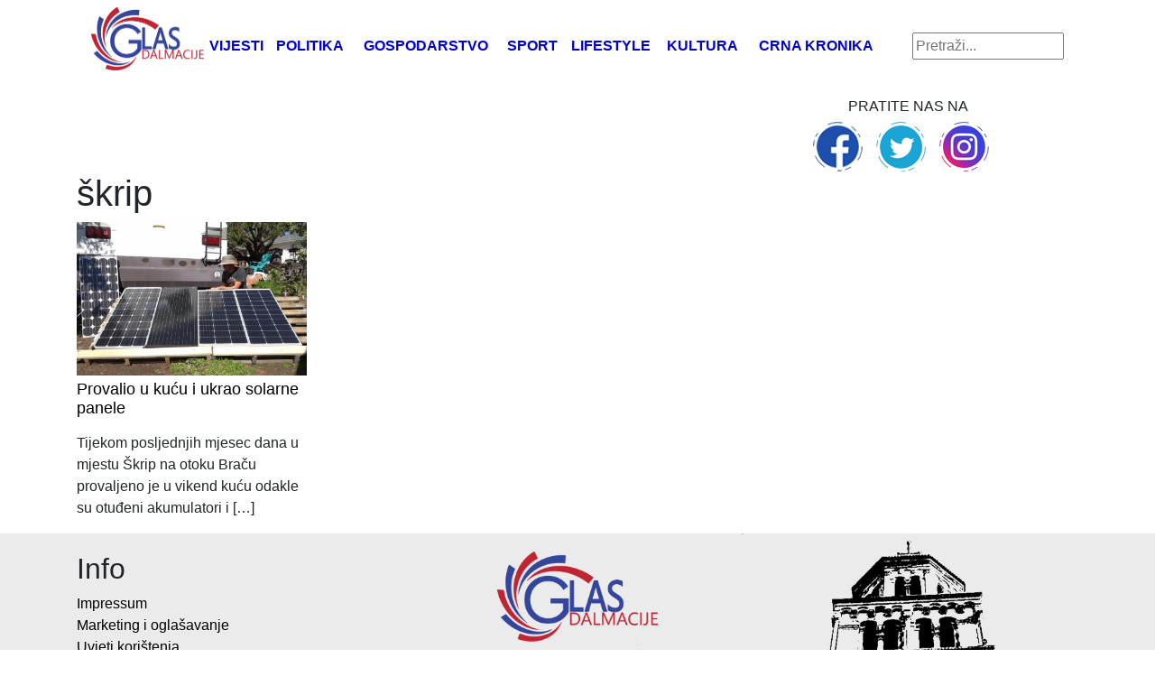

--- FILE ---
content_type: text/html; charset=utf-8
request_url: https://www.google.com/recaptcha/api2/aframe
body_size: 270
content:
<!DOCTYPE HTML><html><head><meta http-equiv="content-type" content="text/html; charset=UTF-8"></head><body><script nonce="WL9GAo4SrOdVQz45M59M-Q">/** Anti-fraud and anti-abuse applications only. See google.com/recaptcha */ try{var clients={'sodar':'https://pagead2.googlesyndication.com/pagead/sodar?'};window.addEventListener("message",function(a){try{if(a.source===window.parent){var b=JSON.parse(a.data);var c=clients[b['id']];if(c){var d=document.createElement('img');d.src=c+b['params']+'&rc='+(localStorage.getItem("rc::a")?sessionStorage.getItem("rc::b"):"");window.document.body.appendChild(d);sessionStorage.setItem("rc::e",parseInt(sessionStorage.getItem("rc::e")||0)+1);localStorage.setItem("rc::h",'1764175477908');}}}catch(b){}});window.parent.postMessage("_grecaptcha_ready", "*");}catch(b){}</script></body></html>

--- FILE ---
content_type: text/css
request_url: https://glasdalmacije.hr/wp-content/themes/Ofir_tema/style.css?ver=1.9
body_size: 1331
content:
/*
	Theme Name: Ofir theme
	Theme URI: https://ofir.hr
	Description: HTML5 Blank WordPress Theme
	Version: 1.0
	Author: Ofir d.o.o.
	Author URI: https://ofir.hr
	Tags: Blank, HTML5, CSS3, Bootstrap, jQuery

	License: MIT
	License URI: http://opensource.org/licenses/mit-license.php
*/

/*********************** 
	DESKTOP STYLE 
***********************/

.mobile_news {
	display: none;
}

.desk_news {
	display: block;
}

body {
	
}

.pagination {
    display: block;
    text-align: center;
    margin: 20px 0;
}

.pagination a, 
.pagination span {
    padding: 5px;
    border: 1px solid #fdf;
    margin: 2px;
    border-radius: 5px;
}

.g {
	margin-left: auto!important;
	margin-right: auto!important;
}

/*********************** 
	HEADER STYLE 
***********************/

header {
	background-color: #fff;
}

.top_nav_cont {
	
}

.logo_image {
	height: 70px;
}

.top_nav_cont > div {
	padding-top: 15px;
}

.navbar-brand {
	margin: 0;
	padding: 0;
}

.navbar-brand h1 {
	margin: 0;
}

.navbar-brand span {
	color: #000;
}

.top_nav {
	display: table;
    width: 80%;
    text-align: center;
}

.top_nav li {
	display: table-cell;
}

.top_nav a {
	text-transform: uppercase;
    font-weight: bold;
    color: #0000cc;
}

.top_nav a:hover {
	color: #cc0000;
	text-decoration: none;
}

.searchform {
	text-align: right;
}

#s {
	width: 85%;
}

.com_and_social_wrap {
	padding: 20px 0;
}

.com_top_cont,
.social_top {
	display: inline-block;
}

.social_top {
	width: 34%;
    text-align: center;
    float: right;
}

.social_title {
	margin-bottom: 5px;
}

.top_social {
	padding: 0;
    list-style-type: none;
    margin: 0;
}

.top_social li {
	display: inline-block;
	margin-right: 15px;
}

.section_title {
	overflow: hidden;
    text-align: center;
	margin-bottom: 20px;
}

.section_title:before, 
.section_title:after {
    background-color: #333;
    content: "";
    display: inline-block;
    height: 1px;
    position: relative;
    vertical-align: middle;
    width: 39%;
}

.section_title:before {
	margin-right: 15px;
}

.section_title:after {
	margin-left: 15px;
}

/*********************** 
	FEATURED STYLE
***********************/

.fe_excerpt {
	color: #000;
	text-decoration: none;
}

.fe_excerpt:hover {
	color: #000;
	text-decoration: none;
}

.post_cont {
	min-height: 225px;
}

.post_cont_excerpt {
	color: #000;
}

.post_cont_excerpt:hover {
	text-decoration: none;
	color: #000;
}

.post_cont_title {
	font-size: 14px;
	margin-top: 5px;
}

.com_big .g {
    margin: 20px auto;
}

.fe_pos {
	position: relative;
	margin-bottom: 25px;
}

.fe_pos_text {
	position: absolute;
	bottom: 0;
	padding: 10px;
}

.fe_pos_text .fe_excerpt {
	color: #fff;
}

.post_cont_mf {
	font-size: 18px;
	margin-top: 5px;
}

.fe_small {
	float: left;
    margin-bottom: 10px;
}

.fe_small_img {
    width: 40%;
    float: left;
}

.fe_small_image {
	width: 100%;
}

.fe_small_text {
	width: 60%;
    float: left;
    padding-left: 10px;
}

.fe_small_title {
	font-size: 18px;
}

.fe_tt {
	font-size: 22px;
}

/*********************** 
	POST STYLE 
***********************/

.sp_com_r .g {
    margin: 0 auto 15px auto;
}

.sp_cat_name {
	margin-bottom: 0;
	margin-top: 10px;
}

.sp_cat_name a {
	color: #000;
}

.sp_cat_name a:hover {
	color: #000;
	text-decoration: none;
}

.sp_author {
	background-color: #ebebeb;
    padding: 5px;
	margin-bottom: 20px;
}

/*********************** 
	FOOTER STYLE 
***********************/

footer {
	background-image: url(/wp-content/themes/Ofir_tema/img/duje2.png);
    /*min-height: 250px;*/
    background-color: rgba(235,235,235,1);
    background-size: 50%;
    background-repeat: no-repeat;
    background-position-x: 110%;
	padding-top: 20px;
}

.footer_logo {
	text-align: center;
}

.footer_nav a {
	color: #000;
	text-decoration: none;
}

.copy {
	text-align: center;
}

.ofir_logo {
	height: 16px;
    vertical-align: initial;
}

.footer_logo img {
	height: 100px;
}

/*********************** 
	TABLET STYLE 
***********************/

@media (max-width: 991.98px) {
	
	.mobile_news {
		display: block;
	}
	
	.desk_news {
		display: none;
	}
	
	.mobile_last_cont .g {
		margin: 20px auto;
	}
	
	.com_top_cont,
	.com_big,
	.g-6 {
		display: none;
	}
	
	.navbar-toggler {
		margin-top: 10px;
		margin-right: 5px;
	}
	
	.social_top {
		float: none;
		width: 100%;
	}
	
	.section_title:before, 
	.section_title:after {
		width: 23%;
	}
	
	.fe_pos_text {
		position: initial;
		bottom: 0;
		padding: 0;
	}
	
	.fe_pos_text .fe_excerpt {
		color: #000;
	}
	
	.g {
		margin-top: 15px!important;
		margin-bottom: 15px!important;
	}
	
	.top_nav_cont > div {
		background-color: #fff;
		margin-top: -4px;
		z-index: 99;
		padding: 15px;
	}
	
	.top_nav {
		display: block;
		width: 100%;
		text-align: left;
		margin-bottom: 10px;
	}
	
	.searchform {
		margin-left: 2px;
	}
	
	.top_nav li {
		display: block;
	}
	
	footer {
		background-image: none;
		text-align: center;
	}
	
	.footer_nav {
		margin-bottom: 30px;
	}
	
}

/*********************** 
	MOBILE STYLE 
***********************/

@media (max-width: 767.98px) {
	
	
}



